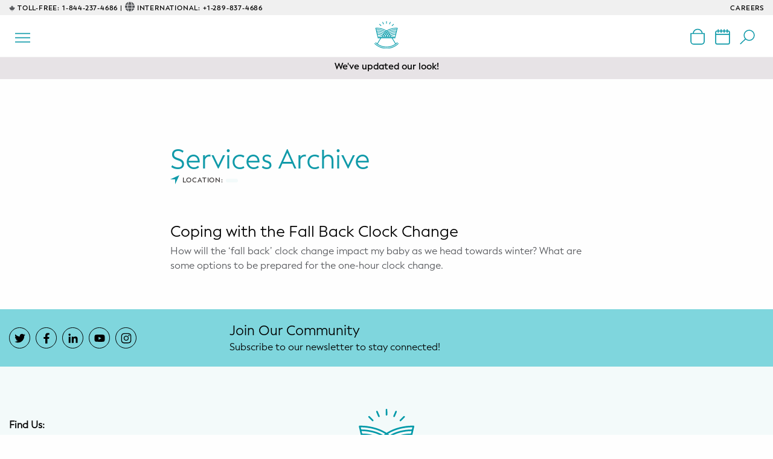

--- FILE ---
content_type: text/html; charset=UTF-8
request_url: https://newmummycompany.ca/blog/2020/10/
body_size: 10025
content:
<!doctype html>
<html lang="en-CA">
<head>
  <meta charset="UTF-8">
  <meta name="viewport" content="width=device-width, initial-scale=1.0">
  <meta name="description" content="New Mummy Co Night Nannies care for your baby overnight. Night Nanny & Postpartum Doula support in Toronto and across Canada. Prenatal and Postpartum Support.">
  <meta name="author" content="Night Shift Studio">
  <title>New Mummy Co. | Support for Every Stage</title>
  <link rel="apple-touch-icon" sizes="180x180" href="https://newmummycompany.ca/wp-content/themes/nss/assets/img/favicon/apple-touch-icon-180x180.png">
  <link rel="icon" type="image/png" href="https://newmummycompany.ca/wp-content/themes/nss/assets/img/favicon/favicon-32x32.png" sizes="32x32">
  <!-- FACEBOOK OPENGRAPH -->
  <meta property="og:image" content="https://newmummycompany.ca/wp-content/themes/nss/assets/favicon/open-graph.png">
  <meta property="og:image:type" content="image/png">
  <meta property="og:image:width" content="1024">
  <meta property="og:image:height" content="1024">
  <meta property="og:type" content="website">
  <meta property="og:url" content="https://www.facebook.com/TheNewMummyCompany">
  <meta property="og:title" content="Support for Every Stage">
  <meta property="og:description" content="New Mummy Co Night Nannies care for your baby overnight. Night Nanny & Postpartum Doula support in Toronto and across Canada. Prenatal and Postpartum Support.">
  <!--TWITTER OPENGRAPH -->
  <meta name="twitter:card" value="summary">
  <meta name="twitter:site" content="@Newmummycompany">
  <meta name="twitter:creator" content="@Newmummycompany">
  <!-- Meta Pixel Code -->
  <script>
  !function(f,b,e,v,n,t,s)
  {if(f.fbq)return;n=f.fbq=function(){n.callMethod?
  n.callMethod.apply(n,arguments):n.queue.push(arguments)};
  if(!f._fbq)f._fbq=n;n.push=n;n.loaded=!0;n.version='2.0';
  n.queue=[];t=b.createElement(e);t.async=!0;
  t.src=v;s=b.getElementsByTagName(e)[0];
  s.parentNode.insertBefore(t,s)}(window, document,'script',
  'https://connect.facebook.net/en_US/fbevents.js');
  fbq('init', '2057135321223425');
  fbq('track', 'PageView');
  </script>
  <noscript><img height="1" width="1" style="display:none"
  src=https://www.facebook.com/tr?id=2057135321223425&ev=PageView&noscript=1
  /></noscript>
  <!-- End Meta Pixel Code -->
  <!-- GOOGLE ANALYTICS HERE -->
  <script async src="https://www.googletagmanager.com/gtag/js?id=G-MGSWKGXP01"></script>
  <script>
    window.dataLayer = window.dataLayer || [];
    function gtag(){dataLayer.push(arguments);}
    gtag('js', new Date());
    gtag('config', 'G-MGSWKGXP01');
  </script>
  <meta name='robots' content='noindex, follow' />
	<style>img:is([sizes="auto" i], [sizes^="auto," i]) { contain-intrinsic-size: 3000px 1500px }</style>
	
	<!-- This site is optimized with the Yoast SEO plugin v26.2 - https://yoast.com/wordpress/plugins/seo/ -->
	<meta property="og:locale" content="en_US" />
	<meta property="og:type" content="website" />
	<meta property="og:title" content="October 2020 - New Mummy Co." />
	<meta property="og:url" content="https://newmummycompany.ca/blog/2020/10/" />
	<meta property="og:site_name" content="New Mummy Co." />
	<meta name="twitter:card" content="summary_large_image" />
	<meta name="twitter:site" content="@Newmummycompany" />
	<script type="application/ld+json" class="yoast-schema-graph">{"@context":"https://schema.org","@graph":[{"@type":"CollectionPage","@id":"https://newmummycompany.ca/blog/2020/10/","url":"https://newmummycompany.ca/blog/2020/10/","name":"October 2020 - New Mummy Co.","isPartOf":{"@id":"https://newmummycompany.ca/#website"},"primaryImageOfPage":{"@id":"https://newmummycompany.ca/blog/2020/10/#primaryimage"},"image":{"@id":"https://newmummycompany.ca/blog/2020/10/#primaryimage"},"thumbnailUrl":"https://newmummycompany.ca/wp-content/uploads/2020/10/New-Mummy-Company-DSC_6397-Edit-Edit-1024x704-1.jpg","breadcrumb":{"@id":"https://newmummycompany.ca/blog/2020/10/#breadcrumb"},"inLanguage":"en-CA"},{"@type":"ImageObject","inLanguage":"en-CA","@id":"https://newmummycompany.ca/blog/2020/10/#primaryimage","url":"https://newmummycompany.ca/wp-content/uploads/2020/10/New-Mummy-Company-DSC_6397-Edit-Edit-1024x704-1.jpg","contentUrl":"https://newmummycompany.ca/wp-content/uploads/2020/10/New-Mummy-Company-DSC_6397-Edit-Edit-1024x704-1.jpg","width":1024,"height":704,"caption":"Newborn baby sleeping wrapped up"},{"@type":"BreadcrumbList","@id":"https://newmummycompany.ca/blog/2020/10/#breadcrumb","itemListElement":[{"@type":"ListItem","position":1,"name":"Home","item":"https://newmummycompany.ca/"},{"@type":"ListItem","position":2,"name":"Archives for October 2020"}]},{"@type":"WebSite","@id":"https://newmummycompany.ca/#website","url":"https://newmummycompany.ca/","name":"New Mummy Co.","description":"Support for Every Stage","publisher":{"@id":"https://newmummycompany.ca/#organization"},"potentialAction":[{"@type":"SearchAction","target":{"@type":"EntryPoint","urlTemplate":"https://newmummycompany.ca/?s={search_term_string}"},"query-input":{"@type":"PropertyValueSpecification","valueRequired":true,"valueName":"search_term_string"}}],"inLanguage":"en-CA"},{"@type":"Organization","@id":"https://newmummycompany.ca/#organization","name":"New Mummy Co.","url":"https://newmummycompany.ca/","logo":{"@type":"ImageObject","inLanguage":"en-CA","@id":"https://newmummycompany.ca/#/schema/logo/image/","url":"https://newmummycompany.ca/wp-content/uploads/2023/03/nmc_logo-tagline.png","contentUrl":"https://newmummycompany.ca/wp-content/uploads/2023/03/nmc_logo-tagline.png","width":1200,"height":628,"caption":"New Mummy Co."},"image":{"@id":"https://newmummycompany.ca/#/schema/logo/image/"},"sameAs":["https://www.facebook.com/TheNewMummyCompany","https://x.com/Newmummycompany","https://www.youtube.com/channel/UCa3Npnc7_sEsVgCrTTqtnxg","https://www.instagram.com/newmummycompany/","https://www.linkedin.com/company/the-new-mummy-company/"]}]}</script>
	<!-- / Yoast SEO plugin. -->


<link rel='dns-prefetch' href='//static.klaviyo.com' />
<link rel='dns-prefetch' href='//maps.googleapis.com' />
<link rel='dns-prefetch' href='//kit.fontawesome.com' />
<link rel='dns-prefetch' href='//cdn.jsdelivr.net' />
		<style>
			.lazyload,
			.lazyloading {
				max-width: 100%;
			}
		</style>
		<script type="text/javascript">
/* <![CDATA[ */
window._wpemojiSettings = {"baseUrl":"https:\/\/s.w.org\/images\/core\/emoji\/16.0.1\/72x72\/","ext":".png","svgUrl":"https:\/\/s.w.org\/images\/core\/emoji\/16.0.1\/svg\/","svgExt":".svg","source":{"concatemoji":"https:\/\/newmummycompany.ca\/wp-includes\/js\/wp-emoji-release.min.js?ver=6.8.3"}};
/*! This file is auto-generated */
!function(s,n){var o,i,e;function c(e){try{var t={supportTests:e,timestamp:(new Date).valueOf()};sessionStorage.setItem(o,JSON.stringify(t))}catch(e){}}function p(e,t,n){e.clearRect(0,0,e.canvas.width,e.canvas.height),e.fillText(t,0,0);var t=new Uint32Array(e.getImageData(0,0,e.canvas.width,e.canvas.height).data),a=(e.clearRect(0,0,e.canvas.width,e.canvas.height),e.fillText(n,0,0),new Uint32Array(e.getImageData(0,0,e.canvas.width,e.canvas.height).data));return t.every(function(e,t){return e===a[t]})}function u(e,t){e.clearRect(0,0,e.canvas.width,e.canvas.height),e.fillText(t,0,0);for(var n=e.getImageData(16,16,1,1),a=0;a<n.data.length;a++)if(0!==n.data[a])return!1;return!0}function f(e,t,n,a){switch(t){case"flag":return n(e,"\ud83c\udff3\ufe0f\u200d\u26a7\ufe0f","\ud83c\udff3\ufe0f\u200b\u26a7\ufe0f")?!1:!n(e,"\ud83c\udde8\ud83c\uddf6","\ud83c\udde8\u200b\ud83c\uddf6")&&!n(e,"\ud83c\udff4\udb40\udc67\udb40\udc62\udb40\udc65\udb40\udc6e\udb40\udc67\udb40\udc7f","\ud83c\udff4\u200b\udb40\udc67\u200b\udb40\udc62\u200b\udb40\udc65\u200b\udb40\udc6e\u200b\udb40\udc67\u200b\udb40\udc7f");case"emoji":return!a(e,"\ud83e\udedf")}return!1}function g(e,t,n,a){var r="undefined"!=typeof WorkerGlobalScope&&self instanceof WorkerGlobalScope?new OffscreenCanvas(300,150):s.createElement("canvas"),o=r.getContext("2d",{willReadFrequently:!0}),i=(o.textBaseline="top",o.font="600 32px Arial",{});return e.forEach(function(e){i[e]=t(o,e,n,a)}),i}function t(e){var t=s.createElement("script");t.src=e,t.defer=!0,s.head.appendChild(t)}"undefined"!=typeof Promise&&(o="wpEmojiSettingsSupports",i=["flag","emoji"],n.supports={everything:!0,everythingExceptFlag:!0},e=new Promise(function(e){s.addEventListener("DOMContentLoaded",e,{once:!0})}),new Promise(function(t){var n=function(){try{var e=JSON.parse(sessionStorage.getItem(o));if("object"==typeof e&&"number"==typeof e.timestamp&&(new Date).valueOf()<e.timestamp+604800&&"object"==typeof e.supportTests)return e.supportTests}catch(e){}return null}();if(!n){if("undefined"!=typeof Worker&&"undefined"!=typeof OffscreenCanvas&&"undefined"!=typeof URL&&URL.createObjectURL&&"undefined"!=typeof Blob)try{var e="postMessage("+g.toString()+"("+[JSON.stringify(i),f.toString(),p.toString(),u.toString()].join(",")+"));",a=new Blob([e],{type:"text/javascript"}),r=new Worker(URL.createObjectURL(a),{name:"wpTestEmojiSupports"});return void(r.onmessage=function(e){c(n=e.data),r.terminate(),t(n)})}catch(e){}c(n=g(i,f,p,u))}t(n)}).then(function(e){for(var t in e)n.supports[t]=e[t],n.supports.everything=n.supports.everything&&n.supports[t],"flag"!==t&&(n.supports.everythingExceptFlag=n.supports.everythingExceptFlag&&n.supports[t]);n.supports.everythingExceptFlag=n.supports.everythingExceptFlag&&!n.supports.flag,n.DOMReady=!1,n.readyCallback=function(){n.DOMReady=!0}}).then(function(){return e}).then(function(){var e;n.supports.everything||(n.readyCallback(),(e=n.source||{}).concatemoji?t(e.concatemoji):e.wpemoji&&e.twemoji&&(t(e.twemoji),t(e.wpemoji)))}))}((window,document),window._wpemojiSettings);
/* ]]> */
</script>
<style id='wp-emoji-styles-inline-css' type='text/css'>

	img.wp-smiley, img.emoji {
		display: inline !important;
		border: none !important;
		box-shadow: none !important;
		height: 1em !important;
		width: 1em !important;
		margin: 0 0.07em !important;
		vertical-align: -0.1em !important;
		background: none !important;
		padding: 0 !important;
	}
</style>
<link rel='stylesheet' id='wp-block-library-css' href='https://newmummycompany.ca/wp-includes/css/dist/block-library/style.min.css?ver=6.8.3' type='text/css' media='all' />
<style id='classic-theme-styles-inline-css' type='text/css'>
/*! This file is auto-generated */
.wp-block-button__link{color:#fff;background-color:#32373c;border-radius:9999px;box-shadow:none;text-decoration:none;padding:calc(.667em + 2px) calc(1.333em + 2px);font-size:1.125em}.wp-block-file__button{background:#32373c;color:#fff;text-decoration:none}
</style>
<style id='safe-svg-svg-icon-style-inline-css' type='text/css'>
.safe-svg-cover{text-align:center}.safe-svg-cover .safe-svg-inside{display:inline-block;max-width:100%}.safe-svg-cover svg{fill:currentColor;height:100%;max-height:100%;max-width:100%;width:100%}

</style>
<style id='global-styles-inline-css' type='text/css'>
:root{--wp--preset--aspect-ratio--square: 1;--wp--preset--aspect-ratio--4-3: 4/3;--wp--preset--aspect-ratio--3-4: 3/4;--wp--preset--aspect-ratio--3-2: 3/2;--wp--preset--aspect-ratio--2-3: 2/3;--wp--preset--aspect-ratio--16-9: 16/9;--wp--preset--aspect-ratio--9-16: 9/16;--wp--preset--color--black: #000000;--wp--preset--color--cyan-bluish-gray: #abb8c3;--wp--preset--color--white: #ffffff;--wp--preset--color--pale-pink: #f78da7;--wp--preset--color--vivid-red: #cf2e2e;--wp--preset--color--luminous-vivid-orange: #ff6900;--wp--preset--color--luminous-vivid-amber: #fcb900;--wp--preset--color--light-green-cyan: #7bdcb5;--wp--preset--color--vivid-green-cyan: #00d084;--wp--preset--color--pale-cyan-blue: #8ed1fc;--wp--preset--color--vivid-cyan-blue: #0693e3;--wp--preset--color--vivid-purple: #9b51e0;--wp--preset--gradient--vivid-cyan-blue-to-vivid-purple: linear-gradient(135deg,rgba(6,147,227,1) 0%,rgb(155,81,224) 100%);--wp--preset--gradient--light-green-cyan-to-vivid-green-cyan: linear-gradient(135deg,rgb(122,220,180) 0%,rgb(0,208,130) 100%);--wp--preset--gradient--luminous-vivid-amber-to-luminous-vivid-orange: linear-gradient(135deg,rgba(252,185,0,1) 0%,rgba(255,105,0,1) 100%);--wp--preset--gradient--luminous-vivid-orange-to-vivid-red: linear-gradient(135deg,rgba(255,105,0,1) 0%,rgb(207,46,46) 100%);--wp--preset--gradient--very-light-gray-to-cyan-bluish-gray: linear-gradient(135deg,rgb(238,238,238) 0%,rgb(169,184,195) 100%);--wp--preset--gradient--cool-to-warm-spectrum: linear-gradient(135deg,rgb(74,234,220) 0%,rgb(151,120,209) 20%,rgb(207,42,186) 40%,rgb(238,44,130) 60%,rgb(251,105,98) 80%,rgb(254,248,76) 100%);--wp--preset--gradient--blush-light-purple: linear-gradient(135deg,rgb(255,206,236) 0%,rgb(152,150,240) 100%);--wp--preset--gradient--blush-bordeaux: linear-gradient(135deg,rgb(254,205,165) 0%,rgb(254,45,45) 50%,rgb(107,0,62) 100%);--wp--preset--gradient--luminous-dusk: linear-gradient(135deg,rgb(255,203,112) 0%,rgb(199,81,192) 50%,rgb(65,88,208) 100%);--wp--preset--gradient--pale-ocean: linear-gradient(135deg,rgb(255,245,203) 0%,rgb(182,227,212) 50%,rgb(51,167,181) 100%);--wp--preset--gradient--electric-grass: linear-gradient(135deg,rgb(202,248,128) 0%,rgb(113,206,126) 100%);--wp--preset--gradient--midnight: linear-gradient(135deg,rgb(2,3,129) 0%,rgb(40,116,252) 100%);--wp--preset--font-size--small: 13px;--wp--preset--font-size--medium: 20px;--wp--preset--font-size--large: 36px;--wp--preset--font-size--x-large: 42px;--wp--preset--spacing--20: 0.44rem;--wp--preset--spacing--30: 0.67rem;--wp--preset--spacing--40: 1rem;--wp--preset--spacing--50: 1.5rem;--wp--preset--spacing--60: 2.25rem;--wp--preset--spacing--70: 3.38rem;--wp--preset--spacing--80: 5.06rem;--wp--preset--shadow--natural: 6px 6px 9px rgba(0, 0, 0, 0.2);--wp--preset--shadow--deep: 12px 12px 50px rgba(0, 0, 0, 0.4);--wp--preset--shadow--sharp: 6px 6px 0px rgba(0, 0, 0, 0.2);--wp--preset--shadow--outlined: 6px 6px 0px -3px rgba(255, 255, 255, 1), 6px 6px rgba(0, 0, 0, 1);--wp--preset--shadow--crisp: 6px 6px 0px rgba(0, 0, 0, 1);}:where(.is-layout-flex){gap: 0.5em;}:where(.is-layout-grid){gap: 0.5em;}body .is-layout-flex{display: flex;}.is-layout-flex{flex-wrap: wrap;align-items: center;}.is-layout-flex > :is(*, div){margin: 0;}body .is-layout-grid{display: grid;}.is-layout-grid > :is(*, div){margin: 0;}:where(.wp-block-columns.is-layout-flex){gap: 2em;}:where(.wp-block-columns.is-layout-grid){gap: 2em;}:where(.wp-block-post-template.is-layout-flex){gap: 1.25em;}:where(.wp-block-post-template.is-layout-grid){gap: 1.25em;}.has-black-color{color: var(--wp--preset--color--black) !important;}.has-cyan-bluish-gray-color{color: var(--wp--preset--color--cyan-bluish-gray) !important;}.has-white-color{color: var(--wp--preset--color--white) !important;}.has-pale-pink-color{color: var(--wp--preset--color--pale-pink) !important;}.has-vivid-red-color{color: var(--wp--preset--color--vivid-red) !important;}.has-luminous-vivid-orange-color{color: var(--wp--preset--color--luminous-vivid-orange) !important;}.has-luminous-vivid-amber-color{color: var(--wp--preset--color--luminous-vivid-amber) !important;}.has-light-green-cyan-color{color: var(--wp--preset--color--light-green-cyan) !important;}.has-vivid-green-cyan-color{color: var(--wp--preset--color--vivid-green-cyan) !important;}.has-pale-cyan-blue-color{color: var(--wp--preset--color--pale-cyan-blue) !important;}.has-vivid-cyan-blue-color{color: var(--wp--preset--color--vivid-cyan-blue) !important;}.has-vivid-purple-color{color: var(--wp--preset--color--vivid-purple) !important;}.has-black-background-color{background-color: var(--wp--preset--color--black) !important;}.has-cyan-bluish-gray-background-color{background-color: var(--wp--preset--color--cyan-bluish-gray) !important;}.has-white-background-color{background-color: var(--wp--preset--color--white) !important;}.has-pale-pink-background-color{background-color: var(--wp--preset--color--pale-pink) !important;}.has-vivid-red-background-color{background-color: var(--wp--preset--color--vivid-red) !important;}.has-luminous-vivid-orange-background-color{background-color: var(--wp--preset--color--luminous-vivid-orange) !important;}.has-luminous-vivid-amber-background-color{background-color: var(--wp--preset--color--luminous-vivid-amber) !important;}.has-light-green-cyan-background-color{background-color: var(--wp--preset--color--light-green-cyan) !important;}.has-vivid-green-cyan-background-color{background-color: var(--wp--preset--color--vivid-green-cyan) !important;}.has-pale-cyan-blue-background-color{background-color: var(--wp--preset--color--pale-cyan-blue) !important;}.has-vivid-cyan-blue-background-color{background-color: var(--wp--preset--color--vivid-cyan-blue) !important;}.has-vivid-purple-background-color{background-color: var(--wp--preset--color--vivid-purple) !important;}.has-black-border-color{border-color: var(--wp--preset--color--black) !important;}.has-cyan-bluish-gray-border-color{border-color: var(--wp--preset--color--cyan-bluish-gray) !important;}.has-white-border-color{border-color: var(--wp--preset--color--white) !important;}.has-pale-pink-border-color{border-color: var(--wp--preset--color--pale-pink) !important;}.has-vivid-red-border-color{border-color: var(--wp--preset--color--vivid-red) !important;}.has-luminous-vivid-orange-border-color{border-color: var(--wp--preset--color--luminous-vivid-orange) !important;}.has-luminous-vivid-amber-border-color{border-color: var(--wp--preset--color--luminous-vivid-amber) !important;}.has-light-green-cyan-border-color{border-color: var(--wp--preset--color--light-green-cyan) !important;}.has-vivid-green-cyan-border-color{border-color: var(--wp--preset--color--vivid-green-cyan) !important;}.has-pale-cyan-blue-border-color{border-color: var(--wp--preset--color--pale-cyan-blue) !important;}.has-vivid-cyan-blue-border-color{border-color: var(--wp--preset--color--vivid-cyan-blue) !important;}.has-vivid-purple-border-color{border-color: var(--wp--preset--color--vivid-purple) !important;}.has-vivid-cyan-blue-to-vivid-purple-gradient-background{background: var(--wp--preset--gradient--vivid-cyan-blue-to-vivid-purple) !important;}.has-light-green-cyan-to-vivid-green-cyan-gradient-background{background: var(--wp--preset--gradient--light-green-cyan-to-vivid-green-cyan) !important;}.has-luminous-vivid-amber-to-luminous-vivid-orange-gradient-background{background: var(--wp--preset--gradient--luminous-vivid-amber-to-luminous-vivid-orange) !important;}.has-luminous-vivid-orange-to-vivid-red-gradient-background{background: var(--wp--preset--gradient--luminous-vivid-orange-to-vivid-red) !important;}.has-very-light-gray-to-cyan-bluish-gray-gradient-background{background: var(--wp--preset--gradient--very-light-gray-to-cyan-bluish-gray) !important;}.has-cool-to-warm-spectrum-gradient-background{background: var(--wp--preset--gradient--cool-to-warm-spectrum) !important;}.has-blush-light-purple-gradient-background{background: var(--wp--preset--gradient--blush-light-purple) !important;}.has-blush-bordeaux-gradient-background{background: var(--wp--preset--gradient--blush-bordeaux) !important;}.has-luminous-dusk-gradient-background{background: var(--wp--preset--gradient--luminous-dusk) !important;}.has-pale-ocean-gradient-background{background: var(--wp--preset--gradient--pale-ocean) !important;}.has-electric-grass-gradient-background{background: var(--wp--preset--gradient--electric-grass) !important;}.has-midnight-gradient-background{background: var(--wp--preset--gradient--midnight) !important;}.has-small-font-size{font-size: var(--wp--preset--font-size--small) !important;}.has-medium-font-size{font-size: var(--wp--preset--font-size--medium) !important;}.has-large-font-size{font-size: var(--wp--preset--font-size--large) !important;}.has-x-large-font-size{font-size: var(--wp--preset--font-size--x-large) !important;}
:where(.wp-block-post-template.is-layout-flex){gap: 1.25em;}:where(.wp-block-post-template.is-layout-grid){gap: 1.25em;}
:where(.wp-block-columns.is-layout-flex){gap: 2em;}:where(.wp-block-columns.is-layout-grid){gap: 2em;}
:root :where(.wp-block-pullquote){font-size: 1.5em;line-height: 1.6;}
</style>
<link rel='stylesheet' id='foundation-css' href='https://newmummycompany.ca/wp-content/themes/nss/assets/css/foundation.css?ver=6.8.3' type='text/css' media='all' />
<link rel='stylesheet' id='aos-css' href='https://newmummycompany.ca/wp-content/themes/nss/assets/css/aos.min.css?ver=6.8.3' type='text/css' media='all' />
<link rel='stylesheet' id='slick-css-css' href='https://cdn.jsdelivr.net/npm/slick-carousel@1.8.1/slick/slick.css?ver=6.8.3' type='text/css' media='all' />
<link rel='stylesheet' id='slick-theme-css' href='https://newmummycompany.ca/wp-content/themes/nss/assets/css/slick-theme.min.css?ver=6.8.3' type='text/css' media='all' />
<link rel='stylesheet' id='zeynep-css' href='https://newmummycompany.ca/wp-content/themes/nss/assets/css/zeynep.min.css?ver=6.8.3' type='text/css' media='all' />
<link rel='stylesheet' id='style-css' href='https://newmummycompany.ca/wp-content/themes/nss/assets/css/style.css?ver=6.8.3' type='text/css' media='all' />
<script type="text/javascript" defer src="https://newmummycompany.ca/wp-includes/js/jquery/jquery.min.js?ver=3.7.1" id="jquery-core-js"></script>
<script type="text/javascript" defer src="https://newmummycompany.ca/wp-includes/js/jquery/jquery-migrate.min.js?ver=3.4.1" id="jquery-migrate-js"></script>
<script type="text/javascript" id="snazzymaps-js-js-extra">
/* <![CDATA[ */
var SnazzyDataForSnazzyMaps = [];
SnazzyDataForSnazzyMaps={"id":1243,"name":"Interface map","description":"User Interface design mapping or UI design mapping\r\n user experience map\r\n\r\n","url":"https:\/\/snazzymaps.com\/style\/1243\/xxxxxxxxxxx","imageUrl":"https:\/\/snazzy-maps-cdn.azureedge.net\/assets\/1243-xxxxxxxxxxx.png?v=20220106114208","json":"[{\"featureType\":\"all\",\"elementType\":\"labels.text\",\"stylers\":[{\"color\":\"#878787\"}]},{\"featureType\":\"all\",\"elementType\":\"labels.text.stroke\",\"stylers\":[{\"visibility\":\"off\"}]},{\"featureType\":\"landscape\",\"elementType\":\"all\",\"stylers\":[{\"color\":\"#f9f5ed\"}]},{\"featureType\":\"road.highway\",\"elementType\":\"all\",\"stylers\":[{\"color\":\"#f5f5f5\"}]},{\"featureType\":\"road.highway\",\"elementType\":\"geometry.stroke\",\"stylers\":[{\"color\":\"#c9c9c9\"}]},{\"featureType\":\"water\",\"elementType\":\"all\",\"stylers\":[{\"color\":\"#aee0f4\"}]}]","views":1064756,"favorites":1632,"createdBy":{"name":"samisel","url":null},"createdOn":"2014-12-04T07:38:49.22","tags":[],"colors":["gray","multi"]};
/* ]]> */
</script>
<script type="text/javascript" defer src="https://newmummycompany.ca/wp-content/plugins/snazzy-maps/snazzymaps.js?ver=1.5.0" id="snazzymaps-js-js"></script>
<link rel="https://api.w.org/" href="https://newmummycompany.ca/wp-json/" /><link rel="EditURI" type="application/rsd+xml" title="RSD" href="https://newmummycompany.ca/xmlrpc.php?rsd" />
<meta name="generator" content="WordPress 6.8.3" />
		<script>
			document.documentElement.className = document.documentElement.className.replace('no-js', 'js');
		</script>
				<style>
			.no-js img.lazyload {
				display: none;
			}

			figure.wp-block-image img.lazyloading {
				min-width: 150px;
			}

			.lazyload,
			.lazyloading {
				--smush-placeholder-width: 100px;
				--smush-placeholder-aspect-ratio: 1/1;
				width: var(--smush-image-width, var(--smush-placeholder-width)) !important;
				aspect-ratio: var(--smush-image-aspect-ratio, var(--smush-placeholder-aspect-ratio)) !important;
			}

						.lazyload, .lazyloading {
				opacity: 0;
			}

			.lazyloaded {
				opacity: 1;
				transition: opacity 400ms;
				transition-delay: 0ms;
			}

					</style>
		</head>

<body class="archive date wp-theme-nss">

  <a class="skip-to-content-link" href="#main" role="button">
    Skip to content
  </a>

  <header class="main-nav__wrapper" data-aos="fade-in" data-aos-duration="4000">
    <section class="toll-free-banner bkgd--grey">
  <div class="grid-container">
    <div class="grid-x grid-margin-x align-self-middle">
      <div class="cell small-12 text-center medium-text-left medium-10">
          <i class="fa-brands fa-canadian-maple-leaf"></i>
          <span class="black meta meta--xs">TOLL-FREE:</span>
          <a class="link-no-style black meta meta--xs" href="tel:1-844-237-4686">1-844-237-4686 |</a>
          <i class="fa-solid fa-globe"></i>
          <span class="hide-for-small-only black meta meta--xs">INTERNATIONAL:</span> <a href="tel:+1-289-837-4686" class="black meta meta--xs link-no-style">+1-289-837-4686</a>
      </div>
      <div class="cell medium-2 hide-for-small-only">
        <div class="text-right">
          <a class="meta meta--xs black" href="/join-our-team">CAREERS</a>
        </div>
      </div>
      <div>
      </div>
</section><nav class="main-nav__desktop nss-hide-for-small-only">
  <div class="grid-container">
    <div class="grid-x align-center">
      <div class="cell auto align-self-middle">
   
        <ul class="main-nav__mega-menu">
          <li class="main-nav__has-children"><a href="/services" class="icon-chevron">Services</a>
            <ul class="grid-container full main-nav__drop-down">
              <div class="grid-x text-left">
                <div class="cell auto">
                  <span class="block m-b-10 black meta">Educational</span>
                   <li id="menu-item-6522" class="menu-item menu-item-type-post_type menu-item-object-services menu-item-6522"><a href="https://newmummycompany.ca/services/prenatal-education-classes/">Prenatal Classes</a></li>
<li id="menu-item-6523" class="menu-item menu-item-type-post_type menu-item-object-services menu-item-6523"><a href="https://newmummycompany.ca/services/prenatal-breastfeeding-classes/" title="Prenatal Breastfeeding">Prenatal Breastfeeding &#8211; Feeding Class</a></li>
<li id="menu-item-6524" class="menu-item menu-item-type-post_type menu-item-object-services menu-item-6524"><a href="https://newmummycompany.ca/services/baby-cpr/">Baby CPR &#038; First-Aid</a></li>
<li id="menu-item-6521" class="menu-item menu-item-type-post_type menu-item-object-services menu-item-6521"><a href="https://newmummycompany.ca/services/infant-safe-sleep-education/">Safe Sleep</a></li>
                </div>
                <div class="cell auto">
                  <span class="block m-b-10 black meta">Consulting</span>
                  <li id="menu-item-6516" class="menu-item menu-item-type-post_type menu-item-object-services menu-item-6516"><a href="https://newmummycompany.ca/services/sleep-coaching/">Sleep Coaching</a></li>
<li id="menu-item-6517" class="menu-item menu-item-type-post_type menu-item-object-services menu-item-6517"><a href="https://newmummycompany.ca/services/lactation-consultants-breastfeeding-support/">Lactation Consultant</a></li>
<li id="menu-item-6518" class="menu-item menu-item-type-post_type menu-item-object-services menu-item-6518"><a href="https://newmummycompany.ca/services/potty-training/">Potty Training</a></li>
<li id="menu-item-6519" class="menu-item menu-item-type-post_type menu-item-object-services menu-item-6519"><a href="https://newmummycompany.ca/services/nutrition-consultants/">Nutrition</a></li>
                </div>
                <div class="cell auto">
                  <span class="block m-b-10 black meta">Support</span>
                  <li id="menu-item-6526" class="menu-item menu-item-type-post_type menu-item-object-page menu-item-6526"><a href="https://newmummycompany.ca/night-nanny-service/">Night Nannies</a></li>
<li id="menu-item-6527" class="menu-item menu-item-type-post_type menu-item-object-services menu-item-6527"><a href="https://newmummycompany.ca/services/postpartum-doulas/">Postpartum Doulas</a></li>
<li id="menu-item-6529" class="menu-item menu-item-type-post_type menu-item-object-services menu-item-6529"><a href="https://newmummycompany.ca/services/birth-doulas/">Birth Doulas</a></li>
<li id="menu-item-6528" class="menu-item menu-item-type-post_type menu-item-object-services menu-item-6528"><a href="https://newmummycompany.ca/services/newborn-nannies/">Newborn Nannies</a></li>
                </div>
                <div class="cell auto">
                  <span class="block m-b-10 black meta">Guidance</span>
                   <li id="menu-item-6530" class="menu-item menu-item-type-post_type menu-item-object-services menu-item-6530"><a href="https://newmummycompany.ca/services/family-therapy/">Family Therapy</a></li>
                </div>
                <div class="cell auto">
                  <span class="block m-b-10 black meta">Wellness</span>
                  <li id="menu-item-6531" class="menu-item menu-item-type-post_type menu-item-object-services menu-item-6531"><a href="https://newmummycompany.ca/services/prenatal-yoga/">Prenatal Yoga</a></li>
<li id="menu-item-6532" class="menu-item menu-item-type-post_type menu-item-object-services menu-item-6532"><a href="https://newmummycompany.ca/services/mom-and-baby-yoga/" title="Mom &#038; Baby Yoga">Mom &#038; Baby Postnatal Yoga</a></li>
<li id="menu-item-6538" class="menu-item menu-item-type-post_type menu-item-object-services menu-item-6538"><a href="https://newmummycompany.ca/services/mom-and-baby-bootcamp/" title="New Mom Core &#038; Pelvic Floor Workout">Pelvic Floor Core Restore</a></li>
<li id="menu-item-6539" class="menu-item menu-item-type-post_type menu-item-object-services menu-item-6539"><a href="https://newmummycompany.ca/services/mom-and-baby-strollerfit/" title="Mom &#038; Baby StrollerFit">Mom &amp; Baby StrollerFit</a></li>
<li id="menu-item-10038" class="menu-item menu-item-type-custom menu-item-object-custom menu-item-10038"><a href="https://newmummycompany.ca/services/mom-and-baby-dance-class">Mom &#038; Baby Dance</a></li>
                </div>
              </div>
            </ul>
          </li>
          <li id="menu-item-6809" class="menu-item menu-item-type-post_type menu-item-object-page menu-item-6809"><a href="https://newmummycompany.ca/rentals/" title="Rental options available with New Mummy Co.">Rentals</a></li>
<li id="menu-item-6534" class="menu-item menu-item-type-post_type menu-item-object-page menu-item-6534"><a href="https://newmummycompany.ca/why-nmc/" title="Why choose New Mummy Co.">Why NMC</a></li>
        </ul>
      </div>
      <div class="cell auto text-center align-self-middle">
        <a href="/">
          <div class="logo__desktop" role="img" aria-label="New Mummy Co. logo"></div>
        </a>
      </div>
      <div class="cell auto align-self-middle text-right">
        <a href="https://shop.newmummycompany.ca/" rel="noopener noreferrer" target="_blank" aria-label="New Mummy Co. online shop that opens in a new window">
          <img data-src="https://newmummycompany.ca/wp-content/themes/nss/assets/img/icons/icon-shop.svg" width="23" height="23" alt="shop rentals" class="main-nav__icon lazyload" src="[data-uri]" style="--smush-placeholder-width: 23px; --smush-placeholder-aspect-ratio: 23/23;">
        </a>
        <a href="https://app.acuityscheduling.com/schedule.php?owner=17860366" rel="noopener noreferrer" target="_blank" aria-label="New Mummy Co. calendar of events that opens in a new window">
          <img data-src="https://newmummycompany.ca/wp-content/themes/nss/assets/img/icons/icon-calendar.svg" width="23" height="23"  alt="book a class" class="main-nav__icon lazyload" src="[data-uri]" style="--smush-placeholder-width: 23px; --smush-placeholder-aspect-ratio: 23/23;">
        </a>
        <a href="/search/" title="Search website">
          <img data-src="https://newmummycompany.ca/wp-content/themes/nss/assets/img/icons/icon-search.svg" width="23" height="23"  alt="search" class="main-nav__icon lazyload" src="[data-uri]" style="--smush-placeholder-width: 23px; --smush-placeholder-aspect-ratio: 23/23;">
        </a>
                  <a href="https://newmummycompany.ca/night-nanny-service/" class='nav__btn btn'>
            Hire a Night Nanny          </a>
              </div>
    </div>
  </div> 
</nav>  </header>

  <nav class="main-nav__mobile nss-show-for-small-only">
  <!-- RIGHT MENU -->
  <div class="zeynep">
    <ul>
      <li class="has-submenu">
        <a href="#" data-submenu="stores">Services</a>
        <div id="stores" class="submenu">
          <div class="submenu-header">
            <a href="#" class="black" data-submenu-close="stores">Back</a>
          </div>
          <label class="block m-b-0 black meta">Educational</label>
          <ul id="menu-services-menu-educational-1" class="menu"><li class="menu-item menu-item-type-post_type menu-item-object-services menu-item-6522"><a href="https://newmummycompany.ca/services/prenatal-education-classes/">Prenatal Classes</a></li>
<li class="menu-item menu-item-type-post_type menu-item-object-services menu-item-6523"><a href="https://newmummycompany.ca/services/prenatal-breastfeeding-classes/" title="Prenatal Breastfeeding">Prenatal Breastfeeding &#8211; Feeding Class</a></li>
<li class="menu-item menu-item-type-post_type menu-item-object-services menu-item-6524"><a href="https://newmummycompany.ca/services/baby-cpr/">Baby CPR &#038; First-Aid</a></li>
<li class="menu-item menu-item-type-post_type menu-item-object-services menu-item-6521"><a href="https://newmummycompany.ca/services/infant-safe-sleep-education/">Safe Sleep</a></li>
</ul>          <label class="block m-b-0 black meta">Consulting</label>
          <ul id="menu-services-consulting-menu-1" class="menu"><li class="menu-item menu-item-type-post_type menu-item-object-services menu-item-6516"><a href="https://newmummycompany.ca/services/sleep-coaching/">Sleep Coaching</a></li>
<li class="menu-item menu-item-type-post_type menu-item-object-services menu-item-6517"><a href="https://newmummycompany.ca/services/lactation-consultants-breastfeeding-support/">Lactation Consultant</a></li>
<li class="menu-item menu-item-type-post_type menu-item-object-services menu-item-6518"><a href="https://newmummycompany.ca/services/potty-training/">Potty Training</a></li>
<li class="menu-item menu-item-type-post_type menu-item-object-services menu-item-6519"><a href="https://newmummycompany.ca/services/nutrition-consultants/">Nutrition</a></li>
</ul>          <label class="block m-b-0 black meta">Support</label>
          <ul id="menu-services-support-menu-1" class="menu"><li class="menu-item menu-item-type-post_type menu-item-object-page menu-item-6526"><a href="https://newmummycompany.ca/night-nanny-service/">Night Nannies</a></li>
<li class="menu-item menu-item-type-post_type menu-item-object-services menu-item-6527"><a href="https://newmummycompany.ca/services/postpartum-doulas/">Postpartum Doulas</a></li>
<li class="menu-item menu-item-type-post_type menu-item-object-services menu-item-6529"><a href="https://newmummycompany.ca/services/birth-doulas/">Birth Doulas</a></li>
<li class="menu-item menu-item-type-post_type menu-item-object-services menu-item-6528"><a href="https://newmummycompany.ca/services/newborn-nannies/">Newborn Nannies</a></li>
</ul>          <label class="block m-b-0 black meta">Guidance</label>
            <ul id="menu-services-guidance-menu-1" class="menu"><li class="menu-item menu-item-type-post_type menu-item-object-services menu-item-6530"><a href="https://newmummycompany.ca/services/family-therapy/">Family Therapy</a></li>
</ul>          <label class="block m-b-0 black meta">Wellness</label>
            <ul id="menu-services-wellness-menu-1" class="menu"><li class="menu-item menu-item-type-post_type menu-item-object-services menu-item-6531"><a href="https://newmummycompany.ca/services/prenatal-yoga/">Prenatal Yoga</a></li>
<li class="menu-item menu-item-type-post_type menu-item-object-services menu-item-6532"><a href="https://newmummycompany.ca/services/mom-and-baby-yoga/" title="Mom &#038; Baby Yoga">Mom &#038; Baby Postnatal Yoga</a></li>
<li class="menu-item menu-item-type-post_type menu-item-object-services menu-item-6538"><a href="https://newmummycompany.ca/services/mom-and-baby-bootcamp/" title="New Mom Core &#038; Pelvic Floor Workout">Pelvic Floor Core Restore</a></li>
<li class="menu-item menu-item-type-post_type menu-item-object-services menu-item-6539"><a href="https://newmummycompany.ca/services/mom-and-baby-strollerfit/" title="Mom &#038; Baby StrollerFit">Mom &amp; Baby StrollerFit</a></li>
<li class="menu-item menu-item-type-custom menu-item-object-custom menu-item-10038"><a href="https://newmummycompany.ca/services/mom-and-baby-dance-class">Mom &#038; Baby Dance</a></li>
</ul>        </div>
      </li>  <!-- ENDS HAS-SUBMENU -->

      <!-- MAIN MENU LEFT  -->
      <li class="menu-item menu-item-type-post_type menu-item-object-page menu-item-6809"><a href="https://newmummycompany.ca/rentals/" title="Rental options available with New Mummy Co.">Rentals</a></li>
<li class="menu-item menu-item-type-post_type menu-item-object-page menu-item-6534"><a href="https://newmummycompany.ca/why-nmc/" title="Why choose New Mummy Co.">Why NMC</a></li>
      <!-- FOOTER MENU -->
      <li id="menu-item-4906" class="menu-item menu-item-type-post_type menu-item-object-page menu-item-4906"><a href="https://newmummycompany.ca/about-us/">About</a></li>
<li id="menu-item-4896" class="menu-item menu-item-type-custom menu-item-object-custom menu-item-4896"><a href="/testimonials/">Testimonials</a></li>
<li id="menu-item-111" class="menu-item menu-item-type-post_type menu-item-object-page current_page_parent menu-item-111"><a href="https://newmummycompany.ca/blog/">Blog</a></li>
<li id="menu-item-115" class="menu-item menu-item-type-post_type menu-item-object-page menu-item-115"><a href="https://newmummycompany.ca/contact-us/">Contact Us</a></li>
<li id="menu-item-7427" class="show-for-small-only menu-item menu-item-type-post_type menu-item-object-page menu-item-7427"><a href="https://newmummycompany.ca/join-our-team/">Careers</a></li>
      <li>
                  <a href="https://newmummycompany.ca/night-nanny-service/" class='btn m-t-25--sm m-t-25--md'>
            Hire a Night Nanny          </a>
              </li> 
    </ul>
  </div>
  <button type="button" class="btn-open first nss-show-for-small-only uppercase">
    <img data-src="https://newmummycompany.ca/wp-content/themes/nss/assets/img/icons/icon-hamburger.svg" width="25" alt="menu" class="main-nav__icon lazyload" src="[data-uri]">
  </button>
  <div class="zeynep-overlay"></div>
  <!-- LEFT MENU -->
  <a href="/">
    <img data-src="https://newmummycompany.ca/wp-content/themes/nss/assets/img/logos/nmc_brandmark.svg" width="40" alt="The New Mummy Company" class="logo__mobile lazyload" src="[data-uri]">
  </a>
  <ul class="main-nav__mobile-right float-right inline list-no-style">
    <li>
      <a href="https://shop.newmummycompany.ca/" rel="noopener noreferrer" target="_blank">
        <img data-src="https://newmummycompany.ca/wp-content/themes/nss/assets/img/icons/icon-shop.svg" width="25" alt="shop rentals" class="main-nav__icon lazyload" src="[data-uri]">
      </a>
    </li>
    <li>
      <a href="https://app.acuityscheduling.com/schedule.php?owner=17860366" rel="noopener noreferrer" target="_blank">
        <img data-src="https://newmummycompany.ca/wp-content/themes/nss/assets/img/icons/icon-calendar.svg" width="25" alt="book a class" class="main-nav__icon lazyload" src="[data-uri]">
      </a>
    </li>
    <li>
      <a href="/search/">
        <img data-src="https://newmummycompany.ca/wp-content/themes/nss/assets/img/icons/icon-search.svg" width="25" alt="search" class="main-nav__icon lazyload" src="[data-uri]">
      </a>
    </li>
  </ul>

</nav>

  <div class="carousel__announcement text-center bkgd--plum">
    <div>
    <p class="m-0 black">
      We've updated our look!    </p>
  </div>
    <div>
    <p class="m-0 black">
      We are the industry’s leading experts in Night Nannies – Trusted for over 20 years!    </p>
  </div>
    <div>
    <p class="m-0 black">
      Servicing areas of Toronto, Vancouver, Calgary, Ottawa, Los Angeles and Edmonton    </p>
  </div>
  </div>
  <main class="page-wrapper m-t-150--sm m-t-150--md m-t-150--lg m-t-200--xlg" role="main" id="main">
    <div class="grid-container">
      <div class="grid-x grid-margin-x align-center">
        <div class="cell small-11 medium-10 large-7">

          <header class="page-header m-b-60">
            <h1 class="teal">Services Archive</h1>
            <div class="service__meta service__meta--location meta m-b-20">
              <span class="location-arrow uppercase meta meta--xs">Location: </span>
              <span class="service__tag meta meta--xs"></span>
            </div>
          </header>

                    
            <article class="archive m-b-20 border-b border-b--grey p-b-20">
  <h2 class="h5 m-b-5"><a href="https://newmummycompany.ca/blog/sleep/sleep-coping-with-the-fall-back-clock-change/" rel="bookmark" title="Permanent Link to Coping with the Fall Back Clock Change">Coping with the Fall Back Clock Change</a></h2>
  <p>How will the ‘fall back’ clock change impact my baby as we head towards winter? What are some options to be prepared for the one-hour clock change.</p>
</article>

          
        </div>
      </div>
    </div>
  </main>

    <!-- COMMUNITY SECTION -->
    <section class="community__container bkgd--teal-dark p-tb-20">
      <div class="grid-container">
        <div class="grid-x align-center align-middle">
          <div class="cell small-11 medium-5 large-auto">
            <ul class="community__social list-inline m-b-20--sm">
                                <li>
                    <a href="https://twitter.com/Newmummycompany" rel="noopener" target="_blank" aria-label="New Mummy Co. Twitter account that opens in a new window"><img data-src="https://newmummycompany.ca/wp-content/themes/nss/assets/img/icons/icon-twitter.svg" alt="Twitter" width="20" height="20" src="[data-uri]" class="lazyload" style="--smush-placeholder-width: 20px; --smush-placeholder-aspect-ratio: 20/20;"></a>
                  </li>
                                <li>
                    <a href="https://www.facebook.com/TheNewMummyCompany" rel="noopener" target="_blank" aria-label="New Mummy Co. Facebook account that opens in a new window"><img data-src="https://newmummycompany.ca/wp-content/themes/nss/assets/img/icons/icon-facebook.svg" alt="Facebook" width="20" height="20" src="[data-uri]" class="lazyload" style="--smush-placeholder-width: 20px; --smush-placeholder-aspect-ratio: 20/20;"></a>
                  </li>
                                <li>
                    <a href="https://www.linkedin.com/company/the-new-mummy-company/" rel="noopener" target="_blank" aria-label="New Mummy Co. LinkedIn account that opens in a new window"><img data-src="https://newmummycompany.ca/wp-content/themes/nss/assets/img/icons/icon-linkedin.svg" alt="LinkedIn" width="20" height="20" src="[data-uri]" class="lazyload" style="--smush-placeholder-width: 20px; --smush-placeholder-aspect-ratio: 20/20;"></a>
                  </li>
                                <li>
                    <a href="https://www.youtube.com/channel/UCa3Npnc7_sEsVgCrTTqtnxg" rel="noopener" target="_blank" aria-label="New Mummy Co. YouTube account that opens in a new window"><img data-src="https://newmummycompany.ca/wp-content/themes/nss/assets/img/icons/icon-youtube.svg" alt="YouTube" width="20" height="20" src="[data-uri]" class="lazyload" style="--smush-placeholder-width: 20px; --smush-placeholder-aspect-ratio: 20/20;"></a>
                  </li>
                                <li>
                    <a href="https://www.instagram.com/newmummycompany/" rel="noopener" target="_blank" aria-label="New Mummy Co. Instagram account that opens in a new window"><img data-src="https://newmummycompany.ca/wp-content/themes/nss/assets/img/icons/icon-instagram.svg" alt="Instagram" width="20" height="20" src="[data-uri]" class="lazyload" style="--smush-placeholder-width: 20px; --smush-placeholder-aspect-ratio: 20/20;"></a>
                  </li>
                          </ul>
          </div>
          <div class="cell small-11 medium-6 large-5 m-b-20--sm">
                        <h2 class="h6 m-0">Join Our Community</h2>
            <span class="black">Subscribe to our newsletter to stay connected!</span>
          </div>
          <div class="cell small-11 large-auto m-t-20--md m-t-0--lg">
                      </div>
        </div>
      </div>
    </section>

    <!-- MAIN FOOTER SECTION -->
    <footer class="footer bkgd--teal p-t-30">
      
      <div class="grid-container">
        <div class="grid-x grid-margin-x align-center">
          <div class="cell small-11 medium-11 large-auto align-middle medium-text-center large-text-left">
                        <span class="bold black m-b-10 block">Find Us:</span>
            <nav class="menu-footer-left-container"><ul id="menu-footer-left" class="menu"><li id="menu-item-105" class="menu-item menu-item-type-post_type menu-item-object-page menu-item-105"><a href="https://newmummycompany.ca/find-us/vancouver/" title="New Mummy Co. services available in Vancouver">Vancouver</a></li>
<li id="menu-item-103" class="menu-item menu-item-type-post_type menu-item-object-page menu-item-103"><a href="https://newmummycompany.ca/find-us/toronto/" title="New Mummy Co. services available in Toronto">Toronto</a></li>
<li id="menu-item-109" class="menu-item menu-item-type-post_type menu-item-object-page menu-item-109"><a href="https://newmummycompany.ca/find-us/calgary/" title="New Mummy Co. services available in Calgary">Calgary</a></li>
<li id="menu-item-104" class="menu-item menu-item-type-post_type menu-item-object-page menu-item-104"><a href="https://newmummycompany.ca/find-us/ottawa/" title="New Mummy Co. services available in Ottawa">Ottawa</a></li>
<li id="menu-item-107" class="menu-item menu-item-type-post_type menu-item-object-page menu-item-107"><a href="https://newmummycompany.ca/find-us/edmonton/" title="New Mummy Co. services available in Edmonton">Edmonton</a></li>
<li id="menu-item-106" class="menu-item menu-item-type-post_type menu-item-object-page menu-item-106"><a href="https://newmummycompany.ca/find-us/los-angeles/" title="New Mummy Co. services available in Los Angeles">Los Angeles</a></li>
</ul></nav>          </div>
          <!-- FOOTER LOGO SECTION -->
          <div class="cell small-11 medium-11 large-auto align-middle text-center m-tb-20--sm m-tb-40--md">
                        <a href="https://newmummycompany.ca/">
              <img data-src="https://newmummycompany.ca/wp-content/themes/nss/assets/img/logos/nmc_brandmark.svg" alt="The New Mummy Company" width="100" src="[data-uri]" class="lazyload">
            </a>
          </div>
          <div class="cell small-11 medium-11 large-auto align-middle medium-text-center large-text-right">
            <nav class="menu-footer-right-container"><ul id="menu-footer-right-1" class="menu"><li class="menu-item menu-item-type-post_type menu-item-object-page menu-item-4906"><a href="https://newmummycompany.ca/about-us/">About</a></li>
<li class="menu-item menu-item-type-custom menu-item-object-custom menu-item-4896"><a href="/testimonials/">Testimonials</a></li>
<li class="menu-item menu-item-type-post_type menu-item-object-page current_page_parent menu-item-111"><a href="https://newmummycompany.ca/blog/">Blog</a></li>
<li class="menu-item menu-item-type-post_type menu-item-object-page menu-item-115"><a href="https://newmummycompany.ca/contact-us/">Contact Us</a></li>
<li class="show-for-small-only menu-item menu-item-type-post_type menu-item-object-page menu-item-7427"><a href="https://newmummycompany.ca/join-our-team/">Careers</a></li>
</ul></nav>          </div>
        </div>
      </div>

      <!-- POST FOOTER SECTION WITH CREDITS -->
      <section class="post-footer p-b-20 m-t-30 border-t p-t-10">
        <div class="grid-container">
          <div class="grid-x grid-margin-x align-center">
            <div class="cell small-12 medium-6">
                            <a class="black meta meta--xs" 
                href="https://nightshiftstudio.co/" 
                rel="nofollow noopener" 
                target="_blank" 
                aria-label="Site Credit (opens in a new window)">
                SITE CREDIT              </a>
              <span class="black meta meta--xs">&nbsp;&nbsp;&nbsp;&nbsp;&#169; 2026 NEW MUMMY CO.</span>
            </div>
            <div class="cell small-12 medium-6 medium-text-right">
              <nav class="menu-footer-credits-container"><ul id="menu-footer-credits" class="list-inline meta meta--xs"><li id="menu-item-7264" class="menu-item menu-item-type-custom menu-item-object-custom menu-item-7264"><a href="https://newmummycompany.ca/wp-content/uploads/2023/03/AODA_NewMummyCo.pdf">Accessibility</a></li>
<li id="menu-item-6720" class="menu-item menu-item-type-post_type menu-item-object-page menu-item-6720"><a href="https://newmummycompany.ca/sitemap/" title="Sitemap for New Mummy Co.">Sitemap</a></li>
<li id="menu-item-6714" class="menu-item menu-item-type-post_type menu-item-object-page menu-item-privacy-policy menu-item-6714"><a rel="privacy-policy" href="https://newmummycompany.ca/privacy/">Privacy</a></li>
<li id="menu-item-6715" class="menu-item menu-item-type-post_type menu-item-object-page menu-item-6715"><a href="https://newmummycompany.ca/terms-and-conditions/">Terms &#038; Conditions</a></li>
</ul></nav>            </div>
          </div>
        </div>
      </section>

    </footer>

    <script type="speculationrules">
{"prefetch":[{"source":"document","where":{"and":[{"href_matches":"\/*"},{"not":{"href_matches":["\/wp-*.php","\/wp-admin\/*","\/wp-content\/uploads\/*","\/wp-content\/*","\/wp-content\/plugins\/*","\/wp-content\/themes\/nss\/*","\/*\\?(.+)"]}},{"not":{"selector_matches":"a[rel~=\"nofollow\"]"}},{"not":{"selector_matches":".no-prefetch, .no-prefetch a"}}]},"eagerness":"conservative"}]}
</script>
<script type="text/javascript" defer src="https://newmummycompany.ca/wp-content/themes/nss/assets/js/foundation.js" id="foundation-script-js"></script>
<script type="text/javascript" defer src="https://newmummycompany.ca/wp-content/themes/nss/assets/js/slick.min.js" id="slick-js"></script>
<script type="text/javascript" defer src="https://newmummycompany.ca/wp-content/themes/nss/assets/js/zeynep.min.js" id="menu-js"></script>
<script type="text/javascript" defer src="https://newmummycompany.ca/wp-content/themes/nss/assets/js/aos.js" id="aos-script-js"></script>
<script type="text/javascript" defer src="https://newmummycompany.ca/wp-content/themes/nss/assets/js/read-more.js" id="read-more-js"></script>
<script type="text/javascript" defer src="https://newmummycompany.ca/wp-content/themes/nss/assets/js/custom.js" id="custom-js"></script>
<script type="text/javascript" defer src="https://static.klaviyo.com/onsite/js/klaviyo.js?company_id=Vh7RVx" id="klaviyo-js"></script>
<script type="text/javascript" src="https://maps.googleapis.com/maps/api/js?key=AIzaSyB3q55yOxPYeF34mLjFSMLGjJ1UzaF7Fuc" id="google-maps-js"></script>
<script type="text/javascript" defer src="https://kit.fontawesome.com/c3214ac149.js" id="font-awesome-js"></script>
<script type="text/javascript" defer src="https://newmummycompany.ca/wp-content/themes/nss/assets/js/acf_map.js" id="acf-map-js"></script>
<script type="text/javascript" id="smush-lazy-load-js-before">
/* <![CDATA[ */
var smushLazyLoadOptions = {"autoResizingEnabled":false,"autoResizeOptions":{"precision":5,"skipAutoWidth":true}};
/* ]]> */
</script>
<script type="text/javascript" defer src="https://newmummycompany.ca/wp-content/plugins/wp-smushit/app/assets/js/smush-lazy-load.min.js?ver=3.22.1" id="smush-lazy-load-js"></script>
  </body>
</html>

--- FILE ---
content_type: image/svg+xml
request_url: https://newmummycompany.ca/wp-content/themes/nss/assets/img/icons/icon-location.svg
body_size: -259
content:
<?xml version="1.0" encoding="UTF-8"?>
<svg width="59px" height="59px" viewBox="0 0 59 59" version="1.1" xmlns="http://www.w3.org/2000/svg" xmlns:xlink="http://www.w3.org/1999/xlink">
    <title>Location</title>
    <g id="Symbols" stroke="none" stroke-width="1" fill="none" fill-rule="evenodd">
        <g id="Icon/Location" transform="translate(-8.000000, -8.000000)" fill="#109AA9">
            <polygon id="Location" points="39.7699564 67 67 8 8 35.2300436 39.7699564 35.2300436"></polygon>
        </g>
    </g>
</svg>

--- FILE ---
content_type: image/svg+xml
request_url: https://newmummycompany.ca/wp-content/themes/nss/assets/img/logos/nmc_brandmark.svg
body_size: 2009
content:
<?xml version="1.0" encoding="utf-8"?>
<!-- Generator: Adobe Illustrator 24.3.0, SVG Export Plug-In . SVG Version: 6.00 Build 0)  -->
<svg version="1.1" id="Layer_1" xmlns="http://www.w3.org/2000/svg" xmlns:xlink="http://www.w3.org/1999/xlink" x="0px" y="0px"
	 viewBox="0 0 666.1 773.2" style="enable-background:new 0 0 666.1 773.2;" xml:space="preserve">
<style type="text/css">
	.st0{fill:#0099A8;}
</style>
<g>
	<path class="st0" d="M333.1,736.2c114.8,0,222.8-44.8,304.1-126.1c3.5-3.5,3.5-9.2,0-12.7c-3.5-3.5-9.2-3.5-12.7,0
		c-11.2,11.2-22.9,21.6-35.1,31.4l-90.5-151.5h75.4c4.9,0,9-4,9-9c0-4.9-4-9-9-9H93.2c-4.9,0-9,4-9,9c0,4.9,4,9,9,9h71.6L75,627.5
		c-11.6-9.3-22.7-19.3-33.4-30c-3.5-3.5-9.2-3.5-12.7,0c-3.5,3.5-3.5,9.2,0,12.7C110.2,691.5,218.3,736.2,333.1,736.2z M185.6,477.3
		H478l97.1,162.5c-70,51-153.9,78.5-242,78.5c-88.9,0-173.5-28-243.8-79.8L185.6,477.3z"/>
	<path class="st0" d="M663.5,623.5c-3.5-3.5-9.2-3.5-12.7,0c-175.2,175.2-460.3,175.2-635.6,0c-3.5-3.5-9.2-3.5-12.7,0
		c-3.5,3.5-3.5,9.2,0,12.7c88.3,88.3,205.7,137,330.4,137s242.1-48.6,330.4-137C667,632.7,667,627,663.5,623.5z"/>
	<path class="st0" d="M30,188.7c-0.1,0.1-0.2,0.3-0.3,0.4c-0.1,0.1-0.1,0.2-0.2,0.3c-0.1,0.1-0.2,0.3-0.3,0.4
		c-0.1,0.1-0.1,0.2-0.1,0.3c-0.1,0.2-0.1,0.3-0.2,0.5c0,0.1-0.1,0.2-0.1,0.3c-0.1,0.2-0.1,0.3-0.2,0.5c0,0.1-0.1,0.3-0.1,0.4
		c0,0.1-0.1,0.3-0.1,0.4c0,0.2-0.1,0.3-0.1,0.5c0,0.1,0,0.2,0,0.4c0,0.2,0,0.4,0,0.6c0,0.1,0,0.2,0,0.3c0,0,0,0,0,0.1
		c0,0.2,0,0.3,0,0.5c0,0.1,0,0.3,0,0.4c0,0.1,0,0.2,0.1,0.4c0,0.2,0.1,0.4,0.1,0.6c0,0,0,0,0,0.1l40.8,179.2c0,0.4-0.1,0.8-0.1,1.1
		c0,1.8,0.5,3.5,1.4,4.9l13.8,60.4c0,0,0,0,0,0l0,0.2c0,0,0,0.1,0,0.1c0.2,0.9,0.6,1.8,1.1,2.6c0,0.1,0.1,0.1,0.1,0.2
		c0.2,0.4,0.5,0.7,0.8,1c0.1,0.1,0.1,0.1,0.2,0.2c0.3,0.3,0.6,0.6,0.9,0.9c0,0,0.1,0.1,0.1,0.1c0.4,0.3,0.7,0.5,1.1,0.7c0,0,0,0,0,0
		c0.4,0.2,0.8,0.4,1.2,0.6c0.1,0,0.1,0,0.2,0.1c0.4,0.1,0.8,0.2,1.3,0.3c0.1,0,0.2,0,0.3,0c0.4,0.1,0.8,0.1,1.3,0.1c0,0,0,0,0.1,0
		c0,0,0,0,0,0h481.1c0,0,0,0,0,0c0,0,0,0,0.1,0c0.4,0,0.9,0,1.3-0.1c0.1,0,0.2,0,0.3,0c0.4-0.1,0.9-0.2,1.3-0.3c0.1,0,0.1,0,0.2-0.1
		c0.4-0.2,0.8-0.3,1.2-0.6c0,0,0,0,0,0c0.4-0.2,0.8-0.5,1.1-0.7c0,0,0.1-0.1,0.1-0.1c0.3-0.3,0.6-0.6,0.9-0.9
		c0.1-0.1,0.1-0.1,0.2-0.2c0.3-0.3,0.5-0.7,0.8-1c0-0.1,0.1-0.1,0.1-0.2c0.5-0.8,0.9-1.7,1.1-2.6c0,0,0,0,0-0.1l0-0.2c0,0,0,0,0,0
		l13.8-60.4c0.9-1.4,1.4-3.1,1.4-4.9c0-0.4,0-0.8-0.1-1.1L639,195.9c0,0,0,0,0-0.1c0-0.2,0.1-0.4,0.1-0.6c0-0.1,0-0.2,0.1-0.4
		c0-0.1,0-0.3,0-0.4c0-0.2,0-0.3,0-0.5c0,0,0,0,0-0.1c0-0.1,0-0.2,0-0.3c0-0.2,0-0.4,0-0.6c0-0.1,0-0.2,0-0.4c0-0.2,0-0.3-0.1-0.5
		c0-0.1-0.1-0.3-0.1-0.4c0-0.1-0.1-0.3-0.1-0.4c0-0.2-0.1-0.3-0.2-0.5c0-0.1-0.1-0.2-0.1-0.3c-0.1-0.2-0.1-0.3-0.2-0.5
		c0-0.1-0.1-0.2-0.1-0.3c-0.1-0.2-0.2-0.3-0.3-0.4c-0.1-0.1-0.1-0.2-0.2-0.3c-0.1-0.1-0.2-0.3-0.3-0.4c-0.1-0.1-0.2-0.2-0.2-0.3
		c-0.1-0.1-0.2-0.2-0.3-0.3c-0.1-0.1-0.2-0.2-0.3-0.3c-0.1-0.1-0.2-0.2-0.3-0.3c-0.1-0.1-0.2-0.2-0.3-0.3c-0.1-0.1-0.2-0.2-0.3-0.2
		c-0.1-0.1-0.2-0.2-0.4-0.3c-0.1-0.1-0.2-0.2-0.3-0.2c-0.1-0.1-0.3-0.2-0.4-0.2c-0.1-0.1-0.3-0.1-0.4-0.2c-0.1-0.1-0.2-0.1-0.3-0.2
		c-0.2-0.1-0.3-0.1-0.5-0.2c-0.1,0-0.2-0.1-0.3-0.1c-0.2-0.1-0.4-0.1-0.6-0.2c-0.1,0-0.1,0-0.2-0.1c0,0,0,0-0.1,0
		c-0.2,0-0.4-0.1-0.6-0.1c-0.1,0-0.2,0-0.3-0.1c-0.2,0-0.3,0-0.5,0c-0.2,0-0.3,0-0.5,0c0,0-0.1,0-0.1,0c-108.2,0-210,26-286.7,73.3
		c-3.3,2.1-6.6,4.2-9.8,6.3c-3.2-2.1-6.5-4.2-9.8-6.3C247.3,211,145.5,185,37.2,185c0,0-0.1,0-0.1,0c-0.2,0-0.3,0-0.5,0
		c-0.2,0-0.3,0-0.5,0c-0.1,0-0.2,0-0.3,0.1c-0.2,0-0.4,0.1-0.6,0.1c0,0,0,0-0.1,0c-0.1,0-0.1,0-0.2,0.1c-0.2,0.1-0.4,0.1-0.6,0.2
		c-0.1,0-0.2,0.1-0.3,0.1c-0.2,0.1-0.4,0.1-0.5,0.2c-0.1,0.1-0.2,0.1-0.3,0.2c-0.1,0.1-0.3,0.1-0.4,0.2c-0.1,0.1-0.3,0.2-0.4,0.2
		c-0.1,0.1-0.2,0.1-0.3,0.2c-0.1,0.1-0.3,0.2-0.4,0.3c-0.1,0.1-0.2,0.2-0.3,0.2c-0.1,0.1-0.2,0.2-0.3,0.3c-0.1,0.1-0.2,0.2-0.3,0.3
		c-0.1,0.1-0.2,0.2-0.3,0.3c-0.1,0.1-0.2,0.2-0.3,0.3C30.2,188.5,30.1,188.6,30,188.7z M581.6,367.3
		c-62.7,1.1-114.4,16.1-140.2,38.5c-2-9.7-4.9-19.2-8.6-28.6c37-22.7,93.3-38.1,155.6-39.7L581.6,367.3z M567.2,430.7H444.6
		c0-0.5-0.1-1-0.1-1.5c12.8-21.3,63.5-41.8,132.9-43.9L567.2,430.7z M100.3,430.7L90,385.4c69.5,2.1,120.1,22.6,132.9,43.9
		c0,0.5-0.1,1-0.1,1.5H100.3z M242.4,360.5c-40.5-24.4-99.9-39.9-167.4-40.9l-6.6-29.2c74,1.4,140.7,18.8,188.6,46.2
		C251.5,344.4,246.6,352.4,242.4,360.5z M272.2,346.1c7.4,5,14.3,10.3,20.5,15.9c-5.8,9.1-10.6,18.5-14.3,28.1
		c-5.8-6.9-12.9-13.5-21-19.6C261.7,362.2,266.6,354.1,272.2,346.1z M234.7,377.3c-3.7,9.4-6.6,18.9-8.6,28.6
		c-25.9-22.4-77.5-37.4-140.2-38.5l-6.8-29.8C141.5,339.2,197.7,354.5,234.7,377.3z M241.2,425.7c1.2-12.9,4.2-25.5,8.7-37.8
		c9.4,7.5,16.9,15.6,22,24.1c-1.3,6.2-2.2,12.5-2.6,18.8h-26.5C242.5,429,241.9,427.4,241.2,425.7z M291,409.3
		c3.2-11.8,8.1-23.2,14.8-34.2c7.6,8.6,13.7,17.7,18.2,27.1c-3.6,9.3-5.9,18.8-6.8,28.5h-19.7C296.5,423.4,294.3,416.2,291,409.3z
		 M333.7,340.1c6.5,6.4,12.4,13,17.7,19.9c-6.9,7.4-12.8,15-17.7,22.9c-4.9-7.9-10.8-15.5-17.7-22.9
		C321.3,353.1,327.2,346.5,333.7,340.1z M343.5,402.2c4.5-9.4,10.6-18.5,18.2-27.1c6.6,11,11.6,22.4,14.8,34.2
		c-3.3,6.9-5.5,14.1-6.5,21.4h-19.7C349.4,421,347.1,411.5,343.5,402.2z M374.7,362c6.2-5.5,13.1-10.9,20.5-15.9
		c5.6,7.9,10.6,16.1,14.8,24.5c-8.1,6.1-15.2,12.7-21,19.6C385.3,380.6,380.6,371.2,374.7,362z M395.5,412
		c5.2-8.5,12.6-16.6,22-24.1c4.5,12.3,7.5,24.9,8.7,37.8c-0.7,1.7-1.3,3.3-1.7,5.1h-26.5C397.7,424.4,396.8,418.2,395.5,412z
		 M425,360.5c-4.2-8.1-9-16.1-14.5-23.9c47.9-27.4,114.5-44.9,188.6-46.2l-6.6,29.2C524.9,320.5,465.5,336.1,425,360.5z
		 M603.2,272.4c-75.1,0.7-145.6,17.5-199,47.5c-1.5,0.8-3,1.7-4.5,2.6c-5.4-6.5-11.2-12.9-17.5-19.1
		c58.2-34.8,138.4-56.7,227.2-58.1L603.2,272.4z M384.4,332.1c-7.2,4.9-13.9,10.1-20,15.4c-5.2-6.6-11-13.1-17.4-19.4
		c6.1-5.1,12.7-10.1,19.6-14.8C373,319.4,378.9,325.6,384.4,332.1z M333.7,316c-6-5.1-12.5-10.1-19.3-14.9
		c6.1-5.1,12.5-10.1,19.3-14.9c6.7,4.8,13.2,9.8,19.3,14.9C346.2,305.9,339.8,310.8,333.7,316z M320.5,328.1
		c-6.4,6.3-12.2,12.8-17.4,19.4c-6.1-5.3-12.8-10.5-20-15.4c5.4-6.5,11.4-12.7,17.7-18.8C307.8,318,314.3,323,320.5,328.1z
		 M267.8,322.4c-1.5-0.9-3-1.7-4.5-2.6c-53.4-29.9-123.9-46.7-199-47.5l-6.2-27.1c88.8,1.3,169,23.3,227.2,58.1
		C279,309.6,273.2,315.9,267.8,322.4z M619,203l-5.5,24.3c-90.8,0.7-176.1,22.2-240.5,60.8c-1.5,0.9-2.9,1.8-4.3,2.7
		c-6-5.2-12.3-10.3-19-15.2C418.1,232.3,513.3,204.8,619,203z M298.9,290.8c-1.4-0.9-2.9-1.8-4.3-2.7
		C230.1,249.5,144.8,228,54,227.3L48.5,203c105.7,1.8,200.9,29.3,269.4,72.6C311.3,280.5,304.9,285.6,298.9,290.8z"/>
	<path class="st0" d="M333.7,74.2c0,0,0.1,0,0.1,0c4.9-0.1,8.9-4.1,8.9-9.1L342,8.9c-0.1-4.9-4-9-9.1-8.9c-4.9,0.1-8.9,4.1-8.9,9.1
		l0.7,56.3C324.8,70.3,328.8,74.2,333.7,74.2z"/>
	<path class="st0" d="M174.3,133.9c1.7,1.7,4,2.6,6.3,2.6c2.3,0,4.6-0.9,6.3-2.6c3.5-3.5,3.5-9.2,0-12.7l-39.7-39.7
		c-3.5-3.5-9.2-3.5-12.7,0c-3.5,3.5-3.5,9.2,0,12.7L174.3,133.9z"/>
	<path class="st0" d="M241.3,85.5c1.4,3.4,4.8,5.5,8.3,5.5c1.2,0,2.3-0.2,3.5-0.7c4.6-1.9,6.7-7.2,4.8-11.7L236,27
		c-1.9-4.6-7.2-6.7-11.7-4.8c-4.6,1.9-6.7,7.2-4.8,11.7L241.3,85.5z"/>
	<path class="st0" d="M413.3,89.8c1.1,0.5,2.3,0.7,3.5,0.7c3.5,0,6.8-2.1,8.3-5.5L446.6,34c1.9-4.6-0.2-9.8-4.8-11.7
		c-4.6-1.9-9.8,0.2-11.7,4.8l-21.6,51.1C406.6,82.6,408.8,87.9,413.3,89.8z"/>
	<path class="st0" d="M487.1,136.7c2.3,0,4.6-0.9,6.3-2.6l39.9-39.9c3.5-3.5,3.5-9.2,0-12.7c-3.5-3.5-9.2-3.5-12.7,0l-39.9,39.9
		c-3.5,3.5-3.5,9.2,0,12.7C482.5,135.8,484.8,136.7,487.1,136.7z"/>
</g>
</svg>


--- FILE ---
content_type: image/svg+xml
request_url: https://newmummycompany.ca/wp-content/themes/nss/assets/img/icons/icon-linkedin.svg
body_size: -119
content:
<?xml version="1.0" encoding="utf-8"?>
<!-- Generator: Adobe Illustrator 25.0.0, SVG Export Plug-In . SVG Version: 6.00 Build 0)  -->
<svg version="1.1" id="Layer_1" xmlns="http://www.w3.org/2000/svg" xmlns:xlink="http://www.w3.org/1999/xlink" x="0px" y="0px"
	 viewBox="0 0 30 30" style="enable-background:new 0 0 30 30;" xml:space="preserve">
<style type="text/css">
	.st0{fill-rule:evenodd;clip-rule:evenodd;}
</style>
<g id="icon-linkedin">
	<g id="Buttons_x2F_Circle-Copy-3" transform="translate(2.000000, 2.000000)">
		<g id="SHARE-Copy-2" transform="translate(-1.029412, -1.029412)">
			<g id="Icon_x2F_Share" transform="translate(7.205882, 7.205882)">
				<path id="_xF0E1_" class="st0" d="M-1.9,0.9c1.5,0,2.7-1.3,2.7-2.8c0-1.5-1.2-2.7-2.7-2.7s-2.7,1.2-2.7,2.7
					C-4.6-0.4-3.4,0.9-1.9,0.9z M8.2,18.3v-7.6c0-2,0.4-3.9,2.8-3.9c2.4,0,2.5,2.2,2.5,4l0,7.5h4.7V9.9c0-4.1-0.9-7.3-5.7-7.3
					c-2.3,0-3.9,1.3-4.5,2.5H8V3H3.5v15.3H8.2z M0.5,18.3V3h-4.7v15.3H0.5z"/>
			</g>
		</g>
	</g>
</g>
</svg>


--- FILE ---
content_type: image/svg+xml
request_url: https://newmummycompany.ca/wp-content/themes/nss/assets/img/icons/icon-hamburger.svg
body_size: -190
content:
<?xml version="1.0" encoding="utf-8"?>
<!-- Generator: Adobe Illustrator 25.0.0, SVG Export Plug-In . SVG Version: 6.00 Build 0)  -->
<svg version="1.1" id="Layer_1" xmlns="http://www.w3.org/2000/svg" xmlns:xlink="http://www.w3.org/1999/xlink" x="0px" y="0px"
	 viewBox="0 0 75 75" style="enable-background:new 0 0 75 75;" xml:space="preserve">
<style type="text/css">
	.st0{fill:none;stroke:#109AA9;stroke-width:5.04;stroke-linecap:square;}
</style>
<g id="Icon_x2F_Hamburger">
	<g id="Group" transform="translate(0.000000, 16.000000)">
		<line id="Line-7" class="st0" x1="0.5" y1="0.5" x2="75.5" y2="0.5"/>
		<line id="Line-7-Copy" class="st0" x1="0.5" y1="21.5" x2="75.5" y2="21.5"/>
		<line id="Line-7-Copy-2" class="st0" x1="0.5" y1="42.5" x2="75.5" y2="42.5"/>
	</g>
</g>
</svg>


--- FILE ---
content_type: image/svg+xml
request_url: https://newmummycompany.ca/wp-content/themes/nss/assets/img/icons/icon-twitter.svg
body_size: -5
content:
<?xml version="1.0" encoding="utf-8"?>
<!-- Generator: Adobe Illustrator 25.0.0, SVG Export Plug-In . SVG Version: 6.00 Build 0)  -->
<svg version="1.1" id="Layer_1" xmlns="http://www.w3.org/2000/svg" xmlns:xlink="http://www.w3.org/1999/xlink" x="0px" y="0px"
	 viewBox="0 0 30 30" style="enable-background:new 0 0 30 30;" xml:space="preserve">
<style type="text/css">
	.st0{fill-rule:evenodd;clip-rule:evenodd;}
</style>
<g id="Icon_x2F_Share" transform="translate(7.205882, 7.205882)">
	<path id="_xF099_" class="st0" d="M2.8,18.7c10.1,0,15.6-8.4,15.6-15.6c0-0.2,0-0.5,0-0.7c1.1-0.8,2-1.7,2.7-2.8
		c-1,0.4-2.1,0.7-3.2,0.8c1.1-0.7,2-1.7,2.4-3c-1.1,0.6-2.2,1.1-3.5,1.3c-1-1.1-2.4-1.7-4-1.7c-3,0-5.5,2.5-5.5,5.5
		c0,0.4,0.1,0.8,0.1,1.3C3,3.4-1,1.3-3.7-2.1c-0.5,0.8-0.7,1.7-0.7,2.8c0,1.9,1,3.6,2.4,4.6c-0.9,0-1.7-0.3-2.5-0.7v0.1
		c0,2.7,1.9,4.9,4.4,5.4c-0.5,0.1-1,0.2-1.4,0.2c-0.4,0-0.7,0-1-0.1c0.7,2.2,2.7,3.8,5.1,3.8c-1.9,1.5-4.2,2.3-6.8,2.3
		c-0.5,0-0.9,0-1.3-0.1C-3.2,17.8-0.3,18.7,2.8,18.7z"/>
</g>
</svg>


--- FILE ---
content_type: image/svg+xml
request_url: https://newmummycompany.ca/wp-content/themes/nss/assets/img/icons/icon-search.svg
body_size: -180
content:
<?xml version="1.0" encoding="UTF-8"?>
<svg width="24px" height="24px" viewBox="0 0 24 24" version="1.1" xmlns="http://www.w3.org/2000/svg" xmlns:xlink="http://www.w3.org/1999/xlink">
    <title>Icon/Search</title>
    <g id="Symbols" stroke="none" stroke-width="1" fill="none" fill-rule="evenodd">
        <g id="Core/Navigation/" transform="translate(-1088.000000, -78.000000)" stroke="#109AA9" stroke-width="1.5">
            <g id="RIGHT-NAV" transform="translate(1022.000000, 67.000000)">
                <g id="Icon/Search" transform="translate(67.000000, 12.000000)">
                    <circle id="Oval" cx="13.9333333" cy="8.06666667" r="8.06666667"></circle>
                    <line x1="0.146666667" y1="21.56" x2="8.06666667" y2="13.9333333" id="Line-2" stroke-linecap="round" stroke-linejoin="round"></line>
                </g>
            </g>
        </g>
    </g>
</svg>

--- FILE ---
content_type: image/svg+xml
request_url: https://newmummycompany.ca/wp-content/themes/nss/assets/img/icons/icon-calendar.svg
body_size: -49
content:
<?xml version="1.0" encoding="UTF-8"?>
<svg width="22px" height="24px" viewBox="0 0 22 24" version="1.1" xmlns="http://www.w3.org/2000/svg" xmlns:xlink="http://www.w3.org/1999/xlink">
    <title>Icon/Calendar</title>
    <g id="Symbols" stroke="none" stroke-width="1" fill="none" fill-rule="evenodd">
        <g id="Core/Navigation/" transform="translate(-1021.000000, -78.000000)">
            <g id="RIGHT-NAV" transform="translate(1022.000000, 67.000000)">
                <g id="Icon/Calendar" transform="translate(0.000000, 12.000000)">
                    <g id="Group" transform="translate(2.933333, -0.285057)"></g>
                    <rect id="Rectangle" stroke="#109AA9" stroke-width="1.5" x="0" y="1.9954023" width="20" height="19.383908" rx="2"></rect>
                    <line x1="0.266666667" y1="6.98390805" x2="19.7333333" y2="6.98390805" id="Line" stroke="#109AA9" stroke-width="1.5" stroke-linecap="square"></line>
                    <g id="Group-2" transform="translate(3.466667, 0.000000)" stroke="#109AA9" stroke-linecap="round" stroke-width="1.5">
                        <line x1="13.2" y1="0" x2="13.2" y2="3.9908046" id="Line-3-Copy"></line>
                        <line x1="0.133333333" y1="0" x2="0.133333333" y2="3.9908046" id="Line-3"></line>
                        <line x1="4.4" y1="0" x2="4.4" y2="3.9908046" id="Line-3-Copy-2"></line>
                        <line x1="8.93333333" y1="0" x2="8.93333333" y2="3.9908046" id="Line-3-Copy-3"></line>
                    </g>
                </g>
            </g>
        </g>
    </g>
</svg>

--- FILE ---
content_type: image/svg+xml
request_url: https://newmummycompany.ca/wp-content/themes/nss/assets/img/icons/icon-instagram.svg
body_size: 98
content:
<?xml version="1.0" encoding="utf-8"?>
<!-- Generator: Adobe Illustrator 25.0.0, SVG Export Plug-In . SVG Version: 6.00 Build 0)  -->
<svg version="1.1" id="Layer_1" xmlns="http://www.w3.org/2000/svg" xmlns:xlink="http://www.w3.org/1999/xlink" x="0px" y="0px"
	 viewBox="0 0 30 30" style="enable-background:new 0 0 30 30;" xml:space="preserve">
<style type="text/css">
	.st0{fill-rule:evenodd;clip-rule:evenodd;}
</style>
<g id="icon-instagram">
	<g id="Group" transform="translate(2.000000, 2.000000)">
		<g id="SHARE-Copy-2" transform="translate(-1.029412, -1.029412)">
			<g id="Icon_x2F_Share" transform="translate(7.205882, 7.205882)">
				<path id="_xF16D_" class="st0" d="M12,19.4c2-0.1,3.8-0.5,5.3-2s1.9-3.3,2-5.3c0.1-2.1,0.1-8.3,0-10.4c-0.1-2-0.5-3.8-2-5.3
					S14-5.4,12-5.5C10-5.7,3.6-5.7,1.7-5.5c-2,0-3.8,0.4-5.3,2s-1.9,3.3-2,5.3c-0.1,2.1-0.1,8.3,0,10.4c0.1,2,0.5,3.8,2,5.3
					s3.3,1.9,5.3,2C3.6,19.5,9.9,19.5,12,19.4z M6.8,17.3c-1.9,0-5.8,0.1-7.5-0.5c-1.1-0.4-2-1.3-2.5-2.5c-0.7-1.6-0.5-5.7-0.5-7.4
					c0-1.9-0.1-5.8,0.5-7.5c0.4-1.1,1.3-2,2.5-2.5c1.6-0.7,5.7-0.5,7.5-0.5s5.8-0.1,7.5,0.5c1.1,0.4,2,1.3,2.5,2.5
					c0.7,1.6,0.5,5.7,0.5,7.5s0.1,5.8-0.5,7.5c-0.4,1.1-1.3,2-2.5,2.5C12.7,17.4,8.7,17.3,6.8,17.3z M13.5,1.8
					c0.9,0,1.6-0.8,1.6-1.6s-0.8-1.6-1.6-1.6c-0.9,0-1.6,0.8-1.6,1.6S12.6,1.8,13.5,1.8z M6.8,13c3.5,0,6.2-2.8,6.2-6.2
					s-2.8-6.2-6.2-6.2S0.5,3.3,0.5,6.8S3.3,13,6.8,13z M6.8,11.1c-2.4,0-4.3-1.9-4.3-4.3s1.9-4.3,4.3-4.3s4.3,1.9,4.3,4.3
					S9.1,11.1,6.8,11.1z"/>
			</g>
		</g>
	</g>
</g>
</svg>


--- FILE ---
content_type: application/javascript; charset=UTF-8
request_url: https://newmummycompany.ca/wp-content/themes/nss/assets/js/zeynep.min.js
body_size: 225
content:
/*!
* zeynepjs v2.1.0
* A light-weight multi-level jQuery side menu plugin.
* It's fully customizable and is compatible with modern browsers such as Google Chrome, Mozilla Firefox, Safari, Edge and Internet Explorer
* MIT License
* by Huseyin ELMAS
*/
!function(l,s){var n={htmlClass:!0};function i(e,t){this.element=e,this.eventController=o,this.options=l.extend({},n,t),this.options.initialized=!1,this.init()}i.prototype.init=function(){var s=this.element,e=this.options,i=this.eventController.bind(this);!0!==e.initialized&&(i("loading"),s.find("[data-submenu]").on("click",function(e){e.preventDefault();var t,n=l(this).attr("data-submenu"),o=l("#"+n);o.length&&(i("opening",t={subMenu:!0,menuId:n}),s.find(".submenu.current").removeClass("current"),o.addClass("opened current"),s.hasClass("submenu-opened")||s.addClass("submenu-opened"),s.scrollTop(0),i("opened",t))}),s.find("[data-submenu-close]").on("click",function(e){e.preventDefault();var t,n=l(this).attr("data-submenu-close"),o=l("#"+n);o.length&&(i("closing",t={subMenu:!0,menuId:n}),o.removeClass("opened current"),s.find(".submenu.opened:last").addClass("current"),s.find(".submenu.opened").length||s.removeClass("submenu-opened"),o.scrollTop(0),i("closed",t))}),i("load"),this.options.htmlClass&&!l("html").hasClass("zeynep-initialized")&&l("html").addClass("zeynep-initialized"),e.initialized=!0)},i.prototype.open=function(){this.eventController("opening",{subMenu:!1}),this.element.addClass("opened"),this.options.htmlClass&&l("html").addClass("zeynep-opened"),this.eventController("opened",{subMenu:!1})},i.prototype.close=function(e){e||this.eventController("closing",{subMenu:!1}),this.element.removeClass("opened"),this.options.htmlClass&&l("html").removeClass("zeynep-opened"),e||this.eventController("closed",{subMenu:!1})},i.prototype.destroy=function(){this.eventController("destroying"),this.close(!0),this.element.find(".submenu.opened").removeClass("opened"),this.element.removeData(s),this.eventController("destroyed"),this.options=n,this.options.htmlClass&&l("html").removeClass("zeynep-initialized"),delete this.element,delete this.options,delete this.eventController},i.prototype.on=function(e,t){r.call(this,e,t)};var o=function(e,t){if(this.options[e]){if("function"!=typeof this.options[e])throw Error("event handler must be a function: "+e);this.options[e].call(this,this.element,this.options,t)}},r=function(e,t){if("string"!=typeof e)throw Error("event name is expected to be a string but got: "+typeof e);if("function"!=typeof t)throw Error("event handler is not a function for: "+e);this.options[e]=t};l.fn[s]=function(e){var t,n,o;return t=l(this[0]),n=e,o=null,t.data(s)?o=t.data(s):(o=new i(t,n||{}),t.data(s,o)),o}}(window.jQuery,"zeynep");
//# sourceMappingURL=zeynep.min.js.map


--- FILE ---
content_type: image/svg+xml
request_url: https://newmummycompany.ca/wp-content/themes/nss/assets/img/icons/icon-arrow-teal-left.svg
body_size: -157
content:
<?xml version="1.0" encoding="utf-8"?>
<!-- Generator: Adobe Illustrator 25.0.0, SVG Export Plug-In . SVG Version: 6.00 Build 0)  -->
<svg version="1.1" id="Layer_1" xmlns="http://www.w3.org/2000/svg" xmlns:xlink="http://www.w3.org/1999/xlink" x="0px" y="0px"
	 viewBox="0 0 8 16" style="enable-background:new 0 0 8 16;" xml:space="preserve">
<style type="text/css">
	.st0{fill-rule:evenodd;clip-rule:evenodd;fill:#109AA9;}
</style>
<g id="Symbols">
	<g id="Elements_x2F_Locations-Banner" transform="translate(-329.000000, -11.000000)">
		<path id="Path" class="st0" d="M336.9,26.6c0.1,0.1,0.1,0.2,0,0.3c-0.1,0.1-0.2,0.1-0.3,0l0,0L329,19l7.6-7.9
			c0.1-0.1,0.2-0.1,0.3,0c0.1,0.1,0.1,0.2,0,0.3l0,0l-7.3,7.6L336.9,26.6z"/>
	</g>
</g>
</svg>


--- FILE ---
content_type: image/svg+xml
request_url: https://newmummycompany.ca/wp-content/themes/nss/assets/img/icons/icon-youtube.svg
body_size: -37
content:
<?xml version="1.0" encoding="utf-8"?>
<!-- Generator: Adobe Illustrator 25.0.0, SVG Export Plug-In . SVG Version: 6.00 Build 0)  -->
<svg version="1.1" id="Layer_1" xmlns="http://www.w3.org/2000/svg" xmlns:xlink="http://www.w3.org/1999/xlink" x="0px" y="0px"
	 viewBox="0 0 30 30" style="enable-background:new 0 0 30 30;" xml:space="preserve">
<style type="text/css">
	.st0{fill-rule:evenodd;clip-rule:evenodd;}
</style>
<g id="icon-youtube">
	<g id="Group" transform="translate(2.000000, 1.000000)">
		<g id="SHARE-Copy-2" transform="translate(-1.029412, -1.029412)">
			<g id="Icon_x2F_Share" transform="translate(7.205882, 7.205882)">
				<path id="_xF167_" class="st0" d="M11.8,16.7l0.8,0c1.8-0.1,3.4-0.2,4.2-0.4c1.1-0.3,2-1.1,2.3-2.2c0.5-1.9,0.5-5.6,0.5-6.1V7.8
					c0-0.5,0-4.3-0.5-6.1c-0.3-1.1-1.2-2-2.3-2.3C16-0.9,14.3-1,12.6-1.1l-0.8,0C9.9-1.2,8.1-1.2,7.2-1.2H6.4c-0.8,0-2.7,0-4.6,0.1
					l-0.8,0C-0.7-1-2.4-0.9-3.2-0.6c-1.1,0.3-2,1.2-2.3,2.3C-5.9,3.5-5.9,7.3-6,7.8v0.1c0,0.5,0,4.3,0.5,6.1
					c0.3,1.1,1.2,1.9,2.3,2.2c0.8,0.2,2.5,0.3,4.2,0.4l0.8,0c1.9,0.1,3.8,0.1,4.6,0.1h0.8C8.1,16.8,9.9,16.8,11.8,16.7L11.8,16.7z
					 M4.1,11.8V4.3L10.8,8L4.1,11.8z"/>
			</g>
		</g>
	</g>
</g>
</svg>


--- FILE ---
content_type: image/svg+xml
request_url: https://newmummycompany.ca/wp-content/themes/nss/assets/img/icons/icon-shop.svg
body_size: -113
content:
<?xml version="1.0" encoding="UTF-8"?>
<svg width="22px" height="25px" viewBox="0 0 22 25" version="1.1" xmlns="http://www.w3.org/2000/svg" xmlns:xlink="http://www.w3.org/1999/xlink">
    <title>Icon/shop</title>
    <g id="Symbols" stroke="none" stroke-width="1" fill="none" fill-rule="evenodd">
        <g id="Core/Navigation/" transform="translate(-949.000000, -77.000000)" stroke="#109AA9" stroke-width="1.5">
            <g id="Group" transform="translate(947.000000, 77.000000)">
                <g id="Group" transform="translate(3.000000, 1.333333)">
                    <path d="M0,6.33333333 L19.3333333,6.33333333 L19.3333333,18.3333333 C19.3333333,20.5424723 17.5424723,22.3333333 15.3333333,22.3333333 L4,22.3333333 C1.790861,22.3333333 2.705415e-16,20.5424723 0,18.3333333 L0,6.33333333 L0,6.33333333 Z" id="Rectangle"></path>
                    <path d="M3.33333333,6.33333333 C3.33333333,2.83552992 6.16886325,6.42536064e-16 9.66666667,0 L10,0 C13.4978034,-6.42536064e-16 16.3333333,2.83552992 16.3333333,6.33333333 L16.3333333,6.33333333 L16.3333333,6.33333333" id="Path-4"></path>
                </g>
            </g>
        </g>
    </g>
</svg>

--- FILE ---
content_type: image/svg+xml
request_url: https://newmummycompany.ca/wp-content/themes/nss/assets/img/icons/icon-facebook.svg
body_size: -198
content:
<?xml version="1.0" encoding="utf-8"?>
<!-- Generator: Adobe Illustrator 25.0.0, SVG Export Plug-In . SVG Version: 6.00 Build 0)  -->
<svg version="1.1" id="Layer_1" xmlns="http://www.w3.org/2000/svg" xmlns:xlink="http://www.w3.org/1999/xlink" x="0px" y="0px"
	 viewBox="0 0 30 30" style="enable-background:new 0 0 30 30;" xml:space="preserve">
<style type="text/css">
	.st0{fill-rule:evenodd;clip-rule:evenodd;}
</style>
<g id="icon-youtube">
	<g id="Group" transform="translate(2.000000, 1.000000)">
		<g id="SHARE-Copy-2" transform="translate(-1.029412, -1.029412)">
			<g id="Icon_x2F_Share" transform="translate(7.205882, 7.205882)">
				<path id="_xF39E_" class="st0" d="M9.1,21V9.4H13l0.7-4.7H9.1v-3c0-1.3,0.7-2.5,2.8-2.5H14v-4c0,0-2-0.3-3.7-0.3
					C6.5-5.3,3.9-3,3.9,1.1v3.6h-4.3v4.7h4.3v11.5h5.2V21z"/>
			</g>
		</g>
	</g>
</g>
</svg>
